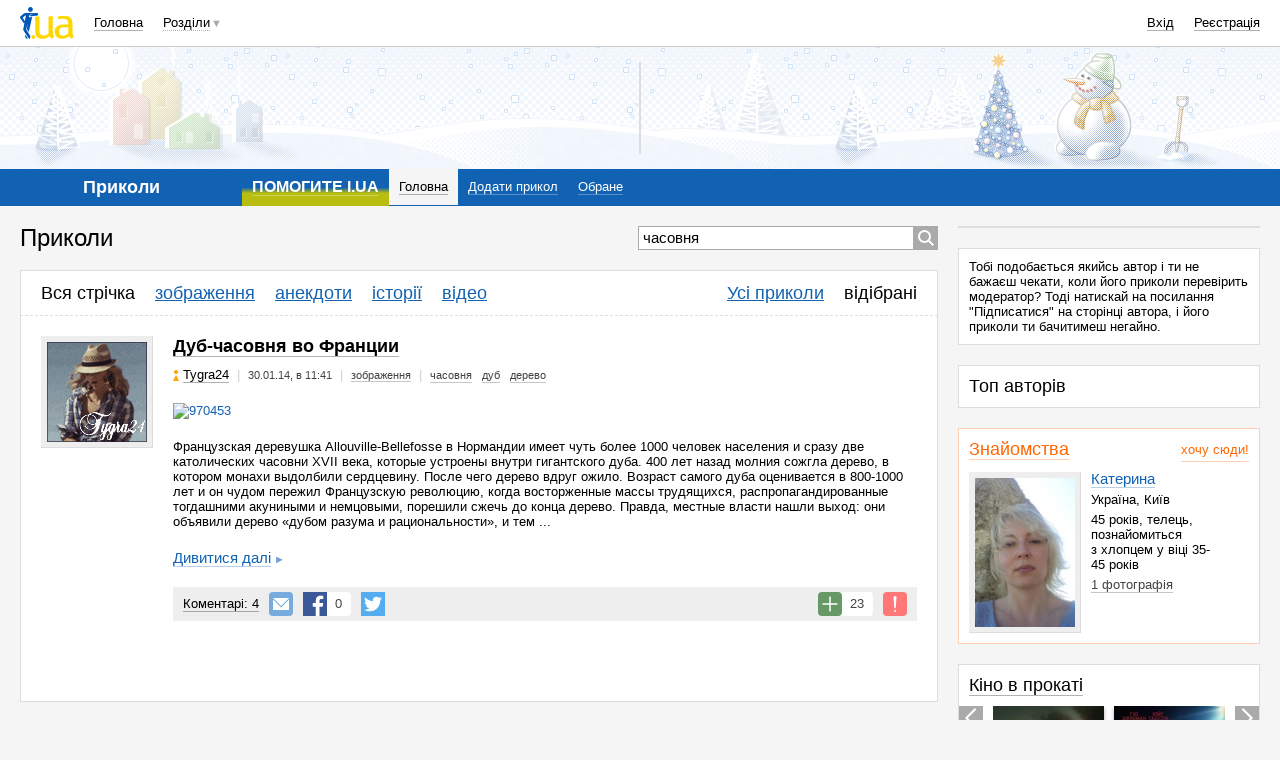

--- FILE ---
content_type: text/html; charset=utf-8
request_url: https://www.google.com/recaptcha/api2/aframe
body_size: 148
content:
<!DOCTYPE HTML><html><head><meta http-equiv="content-type" content="text/html; charset=UTF-8"></head><body><script nonce="N2vl6Sui0qFKCfPpuVn5Wg">/** Anti-fraud and anti-abuse applications only. See google.com/recaptcha */ try{var clients={'sodar':'https://pagead2.googlesyndication.com/pagead/sodar?'};window.addEventListener("message",function(a){try{if(a.source===window.parent){var b=JSON.parse(a.data);var c=clients[b['id']];if(c){var d=document.createElement('img');d.src=c+b['params']+'&rc='+(localStorage.getItem("rc::a")?sessionStorage.getItem("rc::b"):"");window.document.body.appendChild(d);sessionStorage.setItem("rc::e",parseInt(sessionStorage.getItem("rc::e")||0)+1);localStorage.setItem("rc::h",'1768906920936');}}}catch(b){}});window.parent.postMessage("_grecaptcha_ready", "*");}catch(b){}</script></body></html>

--- FILE ---
content_type: image/svg+xml
request_url: https://prikol.i.ua/assets/ico/social/tw-00f7c21ffc94f2c27abbb0270638d5d1eb1921b0271de07da457b621d56ac425.svg
body_size: 62
content:
<svg xmlns="http://www.w3.org/2000/svg" width="32" height="32"><g><rect fill="#55ACEE" width="32" height="32"/><path fill="#fff" d="M28 8.557c-.884.391-1.833.656-2.828.774 1.017-.608 1.798-1.573 2.166-2.725-.953.566-2.006.976-3.129 1.194-.897-.957-2.177-1.555-3.594-1.555-2.719 0-4.924 2.206-4.924 4.925 0 .386.043.762.128 1.124-4.093-.208-7.723-2.168-10.15-5.146-.422.726-.666 1.573-.666 2.476 0 1.709.869 3.214 2.191 4.099-.807-.026-1.565-.248-2.23-.615v.061c0 2.388 1.698 4.377 3.951 4.83-.414.112-.849.171-1.297.171-.317 0-.625-.031-.927-.086.628 1.956 2.446 3.38 4.6 3.419-1.686 1.319-3.809 2.108-6.115 2.108-.398 0-.79-.024-1.175-.069 2.178 1.396 4.767 2.213 7.549 2.213 9.056 0 14.011-7.506 14.011-14.012l-.016-.637c.96-.694 1.795-1.56 2.455-2.549z"/></g></svg>

--- FILE ---
content_type: image/svg+xml
request_url: https://prikol.i.ua/assets/ico/i_search-bc83900e0707149559854c0d7fbb249e9481039d06c58cd741c11c5dc985907b.svg
body_size: 44
content:
<?xml version="1.0" encoding="utf-8"?>
<!-- Generator: Adobe Illustrator 15.0.0, SVG Export Plug-In  -->
<!DOCTYPE svg PUBLIC "-//W3C//DTD SVG 1.1//EN" "http://www.w3.org/Graphics/SVG/1.1/DTD/svg11.dtd" [
	<!ENTITY ns_flows "http://ns.adobe.com/Flows/1.0/">
]>
<svg version="1.1"
	 xmlns="http://www.w3.org/2000/svg" xmlns:xlink="http://www.w3.org/1999/xlink" xmlns:a="http://ns.adobe.com/AdobeSVGViewerExtensions/3.0/"
	 x="0px" y="0px" width="16px" height="16px" viewBox="0 0 16 16" enable-background="new 0 0 16 16" xml:space="preserve">
<defs>
</defs>
<circle fill="none" stroke="#FFFFFF" stroke-width="2" stroke-miterlimit="10" cx="6.5" cy="6.5" r="5.5"/>
<line fill="none" stroke="#FFFFFF" stroke-width="2" stroke-miterlimit="10" x1="10.293" y1="10.293" x2="15.293" y2="15.293"/>
</svg>


--- FILE ---
content_type: text/javascript; charset=utf-8
request_url: https://prikol.i.ua/io/controls?ids%5B12%5D=970453&_=1768906909940
body_size: 307
content:
  $('#io2_mainContainer_970453').replaceWith('<span id=\"io2_mainContainer_970453\" class=\"item_tools\" js=\"//narod.i.ua/js/item_opinion/prikol/\"><span class=\"icon-l i_like \" title=\"Рекомендувати\" onclick=\"ioManager.get(970453).like()\"><i class=\"_counter\">23<\/i><\/span><span class=\"icon-l i_complain\" title=\"Поскаржитися\" onclick=\"ioManager.get(970453).complain(this)\"><\/span><\/span>');


--- FILE ---
content_type: image/svg+xml
request_url: https://prikol.i.ua/assets/ico/social/fb-e5f9f94cd4211b934fabcd2ab7d8a6c12eed8c72f50f633fe75ebc122a13052c.svg
body_size: -133
content:
<svg xmlns="http://www.w3.org/2000/svg" width="32" height="32"><g><rect fill="#3B5998" width="32" height="32"/><path fill="#fff" d="M22.079 32v-12.393h4.16l.622-4.83h-4.782v-3.083c0-1.398.389-2.352 2.394-2.352l2.559-.001v-4.318c-.442-.059-1.961-.19-3.727-.19-3.688 0-6.213 2.25-6.213 6.384v3.562h-4.17v4.831h4.17v12.39h4.987z"/></g></svg>